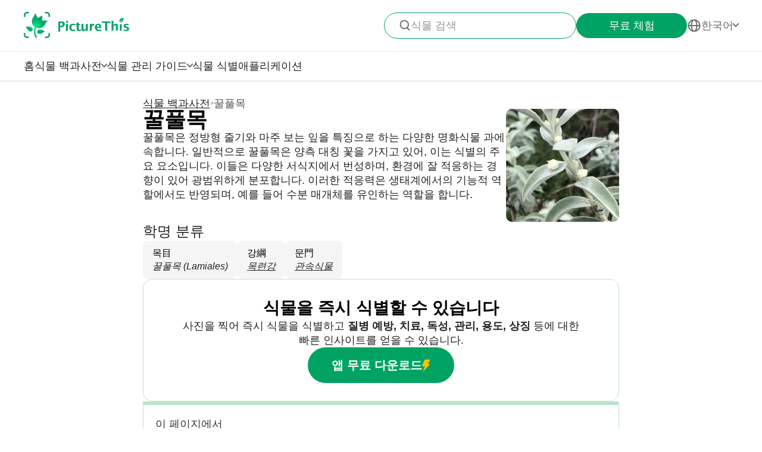

--- FILE ---
content_type: text/html
request_url: https://www.picturethisai.com/ko/wiki/Lamiales.html
body_size: 9350
content:
<!DOCTYPE html>
<html lang="en">
<head>
    <meta charset="utf-8" />
    <style>
        html,body,div,span,applet,object,iframe,h1,h2,h3,h4,h5,h6,p,blockquote,pre,a,abbr,acronym,address,big,cite,code,del,dfn,em,img,ins,kbd,q,s,samp,small,strike,strong,sub,sup,tt,var,b,u,i,center,dl,dt,dd,fieldset,form,label,legend,table,caption,tbody,tfoot,thead,tr,th,td,article,aside,canvas,details,embed,figure,figcaption,footer,header,hgroup,menu,nav,output,ruby,section,summary,time,mark,audio,video{margin:0;padding:0;border:0;font-size:100%;vertical-align:baseline}article,aside,details,figcaption,figure,footer,header,hgroup,menu,nav,section{display:block}body{line-height:1}blockquote,q{quotes:none}blockquote:before,blockquote:after,q:before,q:after{content:'';content:none}table{border-collapse:collapse;border-spacing:0}
        * {
            -webkit-font-smoothing: antialiased;
            box-sizing: border-box;
        }
        html,
        body {
            margin: 0px;
            height: 100%;
        }
        html {
            -webkit-tap-highlight-color: rgba(0, 0, 0, 0);
            font-size: 10px;
            color: #666666;
        }

        @media all and (max-width: 980px) {
            html {
                font-size: calc(100vw * (10 / 375));
            }
        }
        a {
            text-decoration: none;
        }
        img[src=""], img:not([src]){
            opacity: 0;
        }

    </style>
<link rel="stylesheet" type="text/css" href="/wiki-static/name/f94d87c6d2928818e2db304b782e9506/css/default/header_v2.css">
<meta http-equiv="Content-Type" content="text/html; charset=UTF-8" />
<meta name="viewport" content="width=device-width, initial-scale=1.0, maximum-scale=1.0, user-scalable=0">
<meta http-equiv="X-UA-Compatible" content="ie=edge">
<link rel="icon" href="/favicon.ico">

        <link rel="stylesheet" type="text/css" href="/wiki-static/name/f94d87c6d2928818e2db304b782e9506/css/generated/wiki.css">

    <meta property="og:site_name" content="PictureThis">
    <meta property="og:url" content="https://www.picturethisai.com/ko/wiki/Lamiales.html">
        <meta property="og:image" content="https://www.picturethisai.com/image-handle/website_cmsname/image/1080/154087054207090711.jpeg?x-oss-process=image/format,jpg/resize,s_300&v=1.0">
        <meta property="og:image:url" content="https://www.picturethisai.com/image-handle/website_cmsname/image/1080/154087054207090711.jpeg?x-oss-process=image/format,jpg/resize,s_300&v=1.0">
        <meta property="og:image:secure_url" content="https://www.picturethisai.com/image-handle/website_cmsname/image/1080/154087054207090711.jpeg?x-oss-process=image/format,jpg/resize,s_300&v=1.0">
        <meta property="og:title" content="꿀풀목 (Lamiales) - PictureThis">
        <meta property="og:description" content="꿀풀목은 정방형 줄기와 마주 보는 잎을 특징으로 하는 다양한 명화식물 과에 속합니다. 일반적으로 꿀풀목은 양측 대칭 꽃을 가지고 있어, 이는 식별의 주요 요소입니다. 이들은 다양한 서식지에서 번성하며, 환경에 잘 적응하는 경향이 있어 광범위하게 분포합니다. 이러한 적응력은 생태계에서의 기능적 역할에서도 반영되며, 예를 들어 수분 매개체를 유인하는 역할을 합니다.">
        <title>꿀풀목 (Lamiales) - PictureThis</title>
        <meta name="description" content="꿀풀목은 정방형 줄기와 마주 보는 잎을 특징으로 하는 다양한 명화식물 과에 속합니다. 일반적으로 꿀풀목은 양측 대칭 꽃을 가지고 있어, 이는 식별의 주요 요소입니다. 이들은 다양한 서식지에서 번성하며, 환경에 잘 적응하는 경향이 있어 광범위하게 분포합니다. 이러한 적응력은 생태계에서의 기능적 역할에서도 반영되며, 예를 들어 수분 매개체를 유인하는 역할을 합니다.">
        <meta name="keywords" content="">


    <link rel="canonical" href="https://www.picturethisai.com/ko/wiki/Lamiales.html"/>
            <link rel="alternate" hreflang="en"
                  href="https://www.picturethisai.com/wiki/Lamiales.html"/>
                <link rel="alternate" hreflang="tw"
                      href="https://www.picturethisai.com/zh-tw/wiki/Lamiales.html"/>
            <link rel="alternate" hreflang="ja"
                  href="https://www.picturethisai.com/ja/wiki/Lamiales.html"/>
            <link rel="alternate" hreflang="es"
                  href="https://www.picturethisai.com/es/wiki/Lamiales.html"/>
            <link rel="alternate" hreflang="fr"
                  href="https://www.picturethisai.com/fr/wiki/Lamiales.html"/>
            <link rel="alternate" hreflang="de"
                  href="https://www.picturethisai.com/de/wiki/Lamiales.html"/>
            <link rel="alternate" hreflang="ru"
                  href="https://www.picturethisai.com/ru/wiki/Lamiales.html"/>
            <link rel="alternate" hreflang="pt"
                  href="https://www.picturethisai.com/pt/wiki/Lamiales.html"/>
            <link rel="alternate" hreflang="it"
                  href="https://www.picturethisai.com/it/wiki/Lamiales.html"/>
            <link rel="alternate" hreflang="ko"
                  href="https://www.picturethisai.com/ko/wiki/Lamiales.html"/>
            <link rel="alternate" hreflang="nl"
                  href="https://www.picturethisai.com/nl/wiki/Lamiales.html"/>
            <link rel="alternate" hreflang="ar"
                  href="https://www.picturethisai.com/ar/wiki/Lamiales.html"/>
            <link rel="alternate" hreflang="ms"
                  href="https://www.picturethisai.com/ms/wiki/Lamiales.html"/>
            <link rel="alternate" hreflang="th"
                  href="https://www.picturethisai.com/th/wiki/Lamiales.html"/>
            <link rel="alternate" hreflang="sv"
                  href="https://www.picturethisai.com/sv/wiki/Lamiales.html"/>
            <link rel="alternate" hreflang="pl"
                  href="https://www.picturethisai.com/pl/wiki/Lamiales.html"/>
            <link rel="alternate" hreflang="id"
                  href="https://www.picturethisai.com/id/wiki/Lamiales.html"/>
    <link rel="alternate" hreflang="x-default" href="https://www.picturethisai.com/"/>


    <script type="application/ld+json">
        [{"@context": "https://schema.org","@type": "ImageObject","contentUrl": "https://www.picturethisai.com/image-handle/website_cmsname/image/1080/154087054207090711.jpeg?x-oss-process=image/format,webp/resize,s_300&v=1.0","creditText": "Liam O'Brien","license": "https://creativecommons.org/licenses/by/4.0/"},{"@context": "https://schema.org","@type": "ImageObject","contentUrl": "https://www.picturethisai.com/image-handle/website_cmsname/image/1080/154087054207090711.jpeg?x-oss-process=image/format,webp/resize,s_300&v=1.0","creditText": "Liam O'Brien","license": "https://creativecommons.org/licenses/by/4.0/"},{"@context": "https://schema.org","@type": "ImageObject","contentUrl": "https://www.picturethisai.com/image-handle/website_cmsname/image/1080/152442927841280004.jpeg?x-oss-process=image/format,webp/resize,s_300&v=1.0","creditText": "Liam O'Brien","license": "https://creativecommons.org/licenses/by/4.0/"},{"@context": "https://schema.org","@type": "ImageObject","contentUrl": "https://www.picturethisai.com/image-handle/website_cmsname/image/1080/349647128595202057.jpeg?x-oss-process=image/format,webp/resize,s_300&v=1.0","creditText": "Jared Shorma","license": "https://creativecommons.org/licenses/by/1.0/"},{"@context": "https://schema.org","@type": "ImageObject","contentUrl": "https://www.picturethisai.com/image-handle/website_cmsname/image/1080/349647141480103937.jpeg?x-oss-process=image/format,webp/resize,s_300&v=1.0","creditText": "Eric Tittley","license": "https://creativecommons.org/licenses/by/1.0/"}]
    </script>
</head>
<body>

<div class="mobile-header-wrap">
    <div class="mobile-header">
        <a href="/ko/">
            <img data-src="/wiki-static/name/f94d87c6d2928818e2db304b782e9506/img/icon/prod_logo2.png" alt="PictureThis" class="mobile-header-logo" width="130" height="32">
        </a>
        <div class="mobile-btns">
            <div class="mobile-btn" onclick="jumpToDownload('tryforfree')">
                무료 체험
            </div>

            <img class="icon22" data-src="/wiki-static/name/f94d87c6d2928818e2db304b782e9506/img/icon/icon_more@2x.png" alt="tab list" width="22" height="22"
                 onclick="displayRouter()">
        </div>
    </div>
    <div id="mobile_router" class="mobile-drop-list">
        <img data-src="/wiki-static/name/f94d87c6d2928818e2db304b782e9506/img/icon/icon_close@2x.png" alt="PictureThis" class="mobile-drop-list-close icon24" width="24" height="24" onclick="displayRouter()">
        <div class="mobile-drop-list-item-wrap">
            <div class="mobile-drop-list-item">
                <a class="mobile-drop-list-item-text" href="/ko/">
                    홈
                </a>
            </div>
        </div>
        <div class="mobile-drop-list-item-wrap">
            <div id="mobile_wiki_nav" class="mobile-drop-list-item" onclick="displayMobileNavList('mobile_wiki_nav', 'mobile_wiki_nav_list')">
                <div class="mobile-drop-list-item-text">
                    식물 백과사전
                </div>
                <img data-src="/wiki-static/name/f94d87c6d2928818e2db304b782e9506/img/icon/icon_allow.png" alt="arrow" class="icon20" width="20" height="20">
            </div>

            <div id="mobile_wiki_nav_list" class="mobile-drop-list-drop">

                <a class="mobile-drop-list-drop-item" href="/ko/wiki/toxic">
                    독성 식물
                </a>
                <a class="mobile-drop-list-drop-item" href="/ko/wiki/weed">
                    잡초
                </a>
                <a class="mobile-drop-list-drop-item" href="/ko/region">
                    지역별 식물
                </a>

                <a class="mobile-drop-list-drop-item" href="/ko/wiki">
                    <div class="mobile-drop-list-drop-item-see-all">
                        전체 보기
                    </div>
                    <img data-src="/wiki-static/name/f94d87c6d2928818e2db304b782e9506/img/icon/icon_allow_right.png" alt="arrow" class="icon20" width="14" height="14">
                </a>
            </div>

        </div>
        <div class="mobile-drop-list-item-wrap">
            <div id="mobile_care_nav" class="mobile-drop-list-item mobile-drop-list-item-text-select" onclick="displayMobileNavList('mobile_care_nav', 'mobile_care_nav_list')">
                <div class="mobile-drop-list-item-text">
                    식물 관리 가이드
                </div>
                <img data-src="/wiki-static/name/f94d87c6d2928818e2db304b782e9506/img/icon/icon_allow.png" alt="arrow" class="icon20" width="20" height="20">
            </div>
            <div id="mobile_care_nav_list" class="mobile-drop-list-drop">
                <a class="mobile-drop-list-drop-item" href="/ko/care/houseplants">
                    관엽 식물
                </a>
                <a class="mobile-drop-list-drop-item" href="/ko/care/gardenplants">
                    정원 식물
                </a>
                <a class="mobile-drop-list-drop-item" href="/ko/care/flower">
                    꽃
                </a>
                <a class="mobile-drop-list-drop-item" href="/ko/care/fruitsvegetables">
                    과일 & 채소
                </a>
                <a class="mobile-drop-list-drop-item" href="/ko/care">
                    <div class="mobile-drop-list-drop-item-see-all">
                        전체 보기
                    </div>
                    <img data-src="/wiki-static/name/f94d87c6d2928818e2db304b782e9506/img/icon/icon_allow_right.png" alt="arrow" class="icon20" width="14" height="14">
                </a>
            </div>
        </div>
        <div class="mobile-drop-list-item-wrap">
            <a class="mobile-drop-list-item" href="/ko/identify">
                <div class="mobile-drop-list-item-text">

                    식물 식별
                </div>
            </a>
        </div>
        <div class="mobile-drop-list-item-wrap">
            <a class="mobile-drop-list-item" href="/ko/app">
                <div class="mobile-drop-list-item-text">
                    애플리케이션
                </div>
            </a>
        </div>

            <div class="mobile-drop-list-item-wrap">
                <div id="mobile_language_nav" class="mobile-drop-list-item" onclick="displayMobileNavList('mobile_language_nav', 'mobile_language_nav_list')">
                    <div class="mobile-drop-list-item-text">
                        한국어
                    </div>
                    <img data-src="/wiki-static/name/f94d87c6d2928818e2db304b782e9506/img/icon/icon_allow.png" alt="arrow" class="icon20" width="20" height="20">
                </div>
                <div id="mobile_language_nav_list" class="mobile-drop-list-drop">
                            <div class="mobile-drop-list-drop-item" onclick="jumpToLanguage('en')">
                                English
                            </div>
                            <div class="mobile-drop-list-drop-item" onclick="jumpToLanguage('zh-tw')">
                                繁體中文
                            </div>
                            <div class="mobile-drop-list-drop-item" onclick="jumpToLanguage('ja')">
                                日本語
                            </div>
                            <div class="mobile-drop-list-drop-item" onclick="jumpToLanguage('es')">
                                Español
                            </div>
                            <div class="mobile-drop-list-drop-item" onclick="jumpToLanguage('fr')">
                                Français
                            </div>
                            <div class="mobile-drop-list-drop-item" onclick="jumpToLanguage('de')">
                                Deutsch
                            </div>
                            <div class="mobile-drop-list-drop-item" onclick="jumpToLanguage('ru')">
                                Pусский
                            </div>
                            <div class="mobile-drop-list-drop-item" onclick="jumpToLanguage('pt')">
                                Português
                            </div>
                            <div class="mobile-drop-list-drop-item" onclick="jumpToLanguage('it')">
                                Italiano
                            </div>
                            <div class="mobile-drop-list-drop-item mobile-drop-list-drop-item-cur" onclick="jumpToLanguage('ko')">
                                한국어
                            </div>
                            <div class="mobile-drop-list-drop-item" onclick="jumpToLanguage('nl')">
                                Nederlands
                            </div>
                            <div class="mobile-drop-list-drop-item" onclick="jumpToLanguage('ar')">
                                العربية
                            </div>
                            <div class="mobile-drop-list-drop-item" onclick="jumpToLanguage('sv')">
                                Svenska
                            </div>
                            <div class="mobile-drop-list-drop-item" onclick="jumpToLanguage('pl')">
                                Polskie
                            </div>
                            <div class="mobile-drop-list-drop-item" onclick="jumpToLanguage('th')">
                                ภาษาไทย
                            </div>
                            <div class="mobile-drop-list-drop-item" onclick="jumpToLanguage('ms')">
                                Bahasa Melayu
                            </div>
                            <div class="mobile-drop-list-drop-item" onclick="jumpToLanguage('id')">
                                Bahasa Indonesia
                            </div>
                </div>
            </div>
    </div>
</div>
<div class="header-wrap">
    <div class="header-wrap-top">
        <div id="top_content" class="header-wrap-top-main">
            <a href="/ko/">
                <img data-src="/wiki-static/name/f94d87c6d2928818e2db304b782e9506/img/icon/prod_logo2.png" alt="PictureThis" class="header-wrap-top-main-prod-icon" width="177" height="44">
            </a>
            <div class="header-wrap-top-main-content">

                    <div class="header-wrap-top-main-content-search-wrap"  onclick="topSearch()">
                        <img data-src="/wiki-static/name/f94d87c6d2928818e2db304b782e9506/img/icon/search.png" alt="Search" class="header-wrap-top-main-content-search-wrap-icon" width="20" height="20">
                        <div class="header-wrap-top-main-content-search-wrap-text">
                            식물 검색
                        </div>
                    </div>
                <div class="header-wrap-top-main-content-download-btn" onclick="jumpToDownload('tryforfree')">
                    무료 체험
                </div>
                    <div class="header-wrap-top-main-content-language-select" id="languages_btn">
                        <img data-src="/wiki-static/name/f94d87c6d2928818e2db304b782e9506/img/icon/global2.png" alt="Global" class="icon24" width="72" height="72">
                        <div class="header-wrap-top-main-content-language-select-text">
                            한국어
                        </div>
                        <span class="drop-list-arrow-icon"></span>
                        <div id="language_nav" class="drop-list">
                                    <div class="drop-list-item"
                                         onclick="jumpToLanguage('en')">
                                        English
                                    </div>
                                    <div class="drop-list-item"
                                         onclick="jumpToLanguage('zh-tw')">
                                        繁體中文
                                    </div>
                                    <div class="drop-list-item"
                                         onclick="jumpToLanguage('ja')">
                                        日本語
                                    </div>
                                    <div class="drop-list-item"
                                         onclick="jumpToLanguage('es')">
                                        Español
                                    </div>
                                    <div class="drop-list-item"
                                         onclick="jumpToLanguage('fr')">
                                        Français
                                    </div>
                                    <div class="drop-list-item"
                                         onclick="jumpToLanguage('de')">
                                        Deutsch
                                    </div>
                                    <div class="drop-list-item"
                                         onclick="jumpToLanguage('ru')">
                                        Pусский
                                    </div>
                                    <div class="drop-list-item"
                                         onclick="jumpToLanguage('pt')">
                                        Português
                                    </div>
                                    <div class="drop-list-item"
                                         onclick="jumpToLanguage('it')">
                                        Italiano
                                    </div>
                                    <div class="drop-list-item drop-list-item-click"
                                         onclick="jumpToLanguage('ko')">
                                        한국어
                                    </div>
                                    <div class="drop-list-item"
                                         onclick="jumpToLanguage('nl')">
                                        Nederlands
                                    </div>
                                    <div class="drop-list-item"
                                         onclick="jumpToLanguage('ar')">
                                        العربية
                                    </div>
                                    <div class="drop-list-item"
                                         onclick="jumpToLanguage('sv')">
                                        Svenska
                                    </div>
                                    <div class="drop-list-item"
                                         onclick="jumpToLanguage('pl')">
                                        Polskie
                                    </div>
                                    <div class="drop-list-item"
                                         onclick="jumpToLanguage('th')">
                                        ภาษาไทย
                                    </div>
                                    <div class="drop-list-item"
                                         onclick="jumpToLanguage('ms')">
                                        Bahasa Melayu
                                    </div>
                                    <div class="drop-list-item"
                                         onclick="jumpToLanguage('id')">
                                        Bahasa Indonesia
                                    </div>
                        </div>
                    </div>
            </div>
        </div>
        <div id="top_search_wrap" class="top_nav_search">
            <img class="top_nav_search_icon" data-src="/wiki-static/name/f94d87c6d2928818e2db304b782e9506/img/icon/icon_search@2x.png"
                 onclick="onSearch()">
            <div class="top_nav_search_warp">
                <input id="search" class="top_nav_search_input"
                       placeholder="검색"
                       oninput="searchInput(this)">
            </div>

            <img class="top_nav_search_icon" data-src="/wiki-static/name/f94d87c6d2928818e2db304b782e9506/img/icon/icon_text_delete@3x.png"
                 onclick="topSearch()">
            <div id="searchList" class="search_result_list">
                <div id="searchListLoading">
                    <div class="search_loading_item">
                        <div class="search_loading_item_cover"></div>
                        <div class="search_loading_item_name">
                            <div class="search_loading_best_name"></div>
                            <div class="search_loading_la_name"></div>
                        </div>
                    </div>
                    <div class="search_loading_item">
                        <div class="search_loading_item_cover"></div>
                        <div class="search_loading_item_name">
                            <div class="search_loading_best_name"></div>
                            <div class="search_loading_la_name"></div>
                        </div>
                    </div>
                    <div class="search_loading_item">
                        <div class="search_loading_item_cover"></div>
                        <div class="search_loading_item_name">
                            <div class="search_loading_best_name"></div>
                            <div class="search_loading_la_name"></div>
                        </div>
                    </div>
                </div>
                <div id="searchListResult">

                </div>
            </div>
        </div>
    </div>

    <div class="header-wrap-navs">
        <div class="header-wrap-navs-item">
            <a class="header-wrap-navs-item-text" href="/ko/">
                홈
            </a>
        </div>
        <div id="wiki_category" class="header-wrap-navs-item content-category">
            <div class="header-wrap-navs-item-text">
                식물 백과사전
            </div>
            <span class="drop-list-arrow-icon"></span>
            <div id="wiki_category_nav" class="drop-list">

                <a class="drop-list-item" href="/ko/wiki/toxic">
                    독성 식물
                </a>
                <a class="drop-list-item" href="/ko/wiki/weed">
                    잡초
                </a>
                <a class="drop-list-item" href="/ko/region">
                    지역별 식물
                </a>

                <a class="see-all-btn"  href="/ko/wiki">
                    <div class="see-all-btn-text">
                        전체 보기
                    </div>
                    <img data-src="/wiki-static/name/f94d87c6d2928818e2db304b782e9506/img/icon/icon_allow_right.png" alt="arrow" class="icon20" width="20" height="20">
                </a>
            </div>
        </div>
        <div id="care_category"  class="header-wrap-navs-item content-category">
            <div class="header-wrap-navs-item-text">
                식물 관리 가이드
            </div>
            <span class="drop-list-arrow-icon"></span>
            <div id="care_category_nav" class="drop-list">
                <a class="drop-list-item" href="/ko/care/houseplants">
                    관엽 식물
                </a>
                <a class="drop-list-item" href="/ko/care/gardenplants">

                    정원 식물
                </a>
                <a class="drop-list-item" href="/ko/care/flower">
                    꽃
                </a>
                <a class="drop-list-item" href="/ko/care/fruitsvegetables">
                    과일 & 채소
                </a>
                <a class="see-all-btn" href="/ko/care">
                    <div class="see-all-btn-text">
                        전체 보기
                    </div>
                    <img data-src="/wiki-static/name/f94d87c6d2928818e2db304b782e9506/img/icon/icon_allow_right.png" alt="arrow" class="icon20" width="20" height="20">
                </a>
            </div>
        </div>
        <div class="header-wrap-navs-item">
            <a class="header-wrap-navs-item-text" href="/ko/identify">
                식물 식별
            </a>
        </div>
        <div class="header-wrap-navs-item">
            <a class="header-wrap-navs-item-text" href="/ko/app">
                애플리케이션
            </a>
        </div>
    </div>

</div>
<div id="top_mask" class="top-mask" onclick="topSearch()">

</div>

<div class="to-app-guide-popup">
    <div class="to-app-guide-popup-title">
        이 페이지는 앱에서 더 잘 보입니다
    </div>
    <div class="to-app-guide-popup-links">
        <div id="pt_app_guide" class="to-app-guide-popup-link" onclick="openPictureThisApp()">
            <img data-src="/wiki-static/name/f94d87c6d2928818e2db304b782e9506/img/default_v2/pt_icon.png" alt="picturethis icon"
                 class="to-app-guide-popup-icon" width="46px" height="46px">
            <div class="to-app-guide-popup-text">
                PictureThis
            </div>
            <div class="to-app-guide-popup-btn">
                앱 사용
            </div>
        </div>
        <div id="browser_continue" class="to-app-guide-popup-link" onclick="continueBrowser()">
            <img data-src="/wiki-static/name/f94d87c6d2928818e2db304b782e9506/img/default_v2/icon_browser@3x.png" alt="picturethis icon"
                 class="to-app-guide-popup-icon" width="46px" height="46px">
            <div class="to-app-guide-popup-text">
                브라우저
            </div>
            <div class="to-app-guide-popup-btn">
                계속하기
            </div>
        </div>
    </div>

</div>

<div class="ab-to-app-guide-popup">
    <div class="ab-to-app-guide-popup-content">
        <img data-src="/wiki-static/name/f94d87c6d2928818e2db304b782e9506/img/default_v2/pt_icon.png" alt="picturethis icon"
             class="ab-to-app-guide-popup-content-icon" width="40px" height="40px">
        <div class="ab-to-app-guide-popup-content-title">
            식물을 즉시 식별할 수 있습니다
        </div>
        <div class="ab-to-app-guide-popup-content-text">
            사진을 찍어 즉시 식물을 식별하고 <b>질병 예방, 치료, 독성, 관리, 용도, 상징</b> 등에 대한 빠른 인사이트를 얻을 수 있습니다.
        </div>
    </div>
    <div class="ab-to-app-guide-popup-btns">
        <div class="ab-to-app-guide-popup-download-btn" onclick="openPictureThisApp()">
            앱 무료 다운로드
            <img data-src="/wiki-static/name/f94d87c6d2928818e2db304b782e9506/img/care_scenes_v2/img/mobile/lightning.png" alt="picturethis icon"
                 class="ab-to-app-guide-popup-download-btn-icon" width="28" height="42">
        </div>
        <div class="ab-to-app-guide-popup-download-btn2" onclick="continueBrowser()">
            계속 읽기
        </div>
    </div>
</div><div id="app"></div>
<script>
    window.ABTags = "{\"SEOTitleTest\":\"SW-432-A\"}"
    window.MODULE = 'wiki';
    window.languageCode = 'ko';
    window.lang = 'KOR';
    window.detail = "{\"title\":\"꿀풀목 (Lamiales) - PictureThis\",\"displayName\":\"꿀풀목\",\"otherCommonName\":\"\",\"mainImage\":{\"copyright\":{\"width\":768,\"height\":1024,\"copyrightType\":\"Authorized\",\"referral\":\"https://www.inaturalist.org/observations/15117702\",\"authorLink\":\"https://www.inaturalist.org/people/robberfly\",\"author\":\"Liam O\'Brien\",\"licenseLink\":\"https://creativecommons.org/licenses/by/4.0/\",\"license\":\"CC-BY-4.0\"},\"imageUrl\":\"/wiki-image/1080/154087054207090711.jpeg\"},\"images\":[{\"copyright\":{\"width\":768,\"height\":1024,\"copyrightType\":\"Authorized\",\"referral\":\"https://www.inaturalist.org/observations/15117702\",\"authorLink\":\"https://www.inaturalist.org/people/robberfly\",\"author\":\"Liam O\'Brien\",\"licenseLink\":\"https://creativecommons.org/licenses/by/4.0/\",\"license\":\"CC-BY-4.0\"},\"imageUrl\":\"/wiki-image/1080/154087054207090711.jpeg\",\"type\":\"Persion\"},{\"copyright\":{\"width\":1024,\"height\":768,\"copyrightType\":\"Authorized\",\"referral\":\"http://www.inaturalist.org/observations/3313023\",\"authorLink\":\"https://www.inaturalist.org/people/robberfly\",\"author\":\"Liam O\'Brien\",\"licenseLink\":\"https://creativecommons.org/licenses/by/4.0/\",\"license\":\"CC-BY-4.0\"},\"imageUrl\":\"/wiki-image/1080/152442927841280004.jpeg\",\"type\":\"Persion\"},{\"copyright\":{\"width\":768,\"height\":1024,\"copyrightType\":\"CC\",\"referral\":\"https://www.inaturalist.org/photos/232267409\",\"authorLink\":\"https://www.inaturalist.org/people/blazeclaw\",\"author\":\"Jared Shorma\",\"licenseLink\":\"https://creativecommons.org/licenses/by/1.0/\",\"license\":\"CC-BY\"},\"imageUrl\":\"/wiki-image/1080/349647128595202057.jpeg\",\"type\":\"Persion\"},{\"copyright\":{\"width\":768,\"height\":1024,\"copyrightType\":\"CC\",\"referral\":\"https://www.inaturalist.org/photos/232532520\",\"authorLink\":\"https://www.inaturalist.org/people/erictittley\",\"author\":\"Eric Tittley\",\"licenseLink\":\"https://creativecommons.org/licenses/by/1.0/\",\"license\":\"CC-BY\"},\"imageUrl\":\"/wiki-image/1080/349647141480103937.jpeg\",\"type\":\"Persion\"}],\"attributes\":\"\",\"cultivars\":[],\"species\":{\"title\":\"과(科)\",\"list\":[{\"displayName\":\"Byblidaceae\",\"link\":\"/ko/wiki/Byblidaceae.html\"},{\"displayName\":\"능소화과\",\"link\":\"/ko/wiki/Bignoniaceae.html\"},{\"displayName\":\"Calceolariaceae\",\"link\":\"/ko/wiki/Calceolariaceae.html\"},{\"displayName\":\"Tetrachondraceae\",\"link\":\"/ko/wiki/Tetrachondraceae.html\"},{\"displayName\":\"Plocospermataceae\",\"link\":\"/ko/wiki/Plocospermataceae.html\"},{\"displayName\":\"물푸레나무과\",\"link\":\"/ko/wiki/Oleaceae.html\"},{\"displayName\":\"마편초과\",\"link\":\"/ko/wiki/Verbenaceae.html\"},{\"displayName\":\"게스네리아과\",\"link\":\"/ko/wiki/Gesneriaceae.html\"},{\"displayName\":\"쥐꼬리망초과\",\"link\":\"/ko/wiki/Acanthaceae.html\"},{\"displayName\":\"Schlegeliaceae\",\"link\":\"/ko/wiki/Schlegeliaceae.html\"},{\"displayName\":\"Stilbaceae\",\"link\":\"/ko/wiki/Stilbaceae.html\"},{\"displayName\":\"현삼과\",\"link\":\"/ko/wiki/Scrophulariaceae.html\"},{\"displayName\":\"통발과\",\"link\":\"/ko/wiki/Lentibulariaceae.html\"},{\"displayName\":\"꿀풀과\",\"link\":\"/ko/wiki/Lamiaceae.html\"},{\"displayName\":\"Martyniaceae\",\"link\":\"/ko/wiki/Martyniaceae.html\"},{\"displayName\":\"Carlemanniaceae\",\"link\":\"/ko/wiki/Carlemanniaceae.html\"},{\"displayName\":\"열당과\",\"link\":\"/ko/wiki/Orobanchaceae.html\"},{\"displayName\":\"참깨과\",\"link\":\"/ko/wiki/Pedaliaceae.html\"},{\"displayName\":\"질경이과\",\"link\":\"/ko/wiki/Plantaginaceae.html\"},{\"displayName\":\"오동나무과\",\"link\":\"/ko/wiki/Paulowniaceae.html\"},{\"displayName\":\"파리풀과\",\"link\":\"/ko/wiki/Phrymaceae.html\"},{\"displayName\":\"주름잎과\",\"link\":\"/ko/wiki/Mazaceae.html\"},{\"displayName\":\"외풀과\",\"link\":\"/ko/wiki/Linderniaceae.html\"}]},\"basicInfo\":{\"description\":\"<html>\\n <head><\/head>\\n <body>\\n  <div>\\n   꿀풀목은 정방형 줄기와 마주 보는 잎을 특징으로 하는 다양한 명화식물 과에 속합니다. 일반적으로 꿀풀목은 양측 대칭 꽃을 가지고 있어, 이는 식별의 주요 요소입니다. 이들은 다양한 서식지에서 번성하며, 환경에 잘 적응하는 경향이 있어 광범위하게 분포합니다. 이러한 적응력은 생태계에서의 기능적 역할에서도 반영되며, 예를 들어 수분 매개체를 유인하는 역할을 합니다.\\n  <\/div> \\n <\/body>\\n<\/html>\",\"descriptionValue\":\"꿀풀목은 정방형 줄기와 마주 보는 잎을 특징으로 하는 다양한 명화식물 과에 속합니다. 일반적으로 꿀풀목은 양측 대칭 꽃을 가지고 있어, 이는 식별의 주요 요소입니다. 이들은 다양한 서식지에서 번성하며, 환경에 잘 적응하는 경향이 있어 광범위하게 분포합니다. 이러한 적응력은 생태계에서의 기능적 역할에서도 반영되며, 예를 들어 수분 매개체를 유인하는 역할을 합니다.\",\"taxonomyList\":[{\"type\":\"Order\",\"name\":\"꿀풀목 (<i>Lamiales<\/i>)\",\"nameDisplayType\":\"목目\",\"link\":\"\"},{\"type\":\"Class\",\"name\":\"목련강\",\"nameDisplayType\":\"강綱\",\"link\":\"/ko/wiki/Magnoliopsida.html\"},{\"type\":\"Phylum\",\"name\":\"관속식물\",\"nameDisplayType\":\"문門\",\"link\":\"/ko/wiki/Tracheophyta.html\"}],\"downloadConfig\":{\"key\":\"instantlyidentify\",\"icon\":\"Instantly_identify.png\",\"title\":\"식물을 즉시 식별할 수 있습니다\",\"text\":\"사진을 찍어 즉시 식물을 식별하고 <b>질병 예방, 치료, 독성, 관리, 용도, 상징<\/b> 등에 대한 빠른 인사이트를 얻을 수 있습니다.\",\"btnText\":\"앱 무료 다운로드\"},\"keyFactsConfigs\":[]},\"distribution\":{},\"cultureInfo\":{\"list\":[],\"nameStory\":[],\"downloadConfig\":{\"key\":\"quickplant\",\"icon\":\"quickplant.png\",\"title\":\"사진을 찍어 빠르게 식물을 식별하고 지식을 얻으세요\",\"text\":\"사진을 찍어 즉시 식물을 식별하고 <b>이름, 상징성, 흥미로운 사실, 용도<\/b> 등에 대해 알아보세요.\",\"btnText\":\"앱 무료 다운로드\"}},\"toxic\":{\"summary\":\"\",\"downloadConfig\":{\"key\":\"downloadapp_caretoxicplants_title\",\"icon\":\"img_toxic@2x.png\",\"title\":\"정원에 있는 독성 식물을 식별하세요\",\"text\":\"사람과 반려동물에게 어떤 것이 독성이 있고 안전한지 알아보세요.\",\"btnText\":\"앱 무료 다운로드\"},\"toxicLink\":\"\"},\"weed\":{\"weedDes\":\"\",\"downloadConfig\":{\"key\":\"weedcontrol\",\"icon\":\"weedcontrol.png\",\"title\":\"당신의 정원에서 잡초를 제거하십시오\",\"text\":\"사진으로 식물과 구별하고 관리하는 방법을 배워보세요.\",\"btnText\":\"앱 무료 다운로드\"},\"howFixWeed\":\"\"},\"identify\":{},\"careGuide\":{\"labels\":[],\"summarys\":[],\"careLink\":\"\",\"downloadConfig\":{\"key\":\"carefaq\",\"icon\":\"carefaq.png\",\"title\":\"식물에 대한 팁과 요령을 얻어가세요.\",\"text\":\"물주기, 조명, 먹이 등에 대한 가이드를 통해 식물을 행복하고 건강하게 유지하세요.\",\"btnText\":\"앱 무료 다운로드\"}},\"faqs\":[],\"disease\":{\"list\":[],\"downloadConfig\":{\"key\":\"diagnose\",\"icon\":\"img_diseases@2x.png\",\"title\":\"식물 질병 자동 진단 & 예방\",\"text\":\"AI 기반 식물 의사는 몇 초 만에 식물 문제를 진단할 수 있도록 도와줍니다.\",\"btnText\":\"앱 무료 다운로드\"}},\"releatedPlants\":[],\"popularGenus\":[{\"scientificName\":\"Dracaena\",\"link\":\"/ko/wiki/Dracaena.html\",\"imageUrl\":\"/wiki-image/1080/347095698978013184.jpeg\",\"displayName\":\"용혈수속\"},{\"scientificName\":\"Acer\",\"link\":\"/ko/wiki/Acer.html\",\"imageUrl\":\"/wiki-image/1080/154240285755310097.jpeg\",\"displayName\":\"단풍나무속\"},{\"scientificName\":\"Prunus\",\"link\":\"/ko/wiki/Prunus.html\",\"imageUrl\":\"/wiki-image/1080/154188497039654945.jpeg\",\"displayName\":\"벚나무속\"},{\"scientificName\":\"Solanum\",\"link\":\"/ko/wiki/Solanum.html\",\"imageUrl\":\"/wiki-image/1080/153746785423065135.jpeg\",\"displayName\":\"가지속\"},{\"scientificName\":\"Rosa\",\"link\":\"/ko/wiki/Rosa.html\",\"imageUrl\":\"/wiki-image/1080/154236592083435526.jpeg\",\"displayName\":\"장미속\"},{\"scientificName\":\"Quercus\",\"link\":\"/ko/wiki/Quercus.html\",\"imageUrl\":\"/wiki-image/1080/154110289980162077.jpeg\",\"displayName\":\"참나무속\"}],\"innerLinks\":[],\"bottomDownloadCfg\":{\"hasConfig\":true,\"description\":\"<b>식재, 독성, 배양, 질병<\/b> 정보 등을 사진으로 찍어보세요.\",\"buttonName\":\"앱 사용\"},\"links\":[]}";
    window.translations = "{\"Home\":\"홈\",\"footerAppintroText\":\"PictureThis offers a powerful plant identifier to identify flowers, leaves, trees, herbs, and more in seconds! You’ll also develop your green thumb, get personalized gardening tips, and become a gardening expert!\",\"privacypolicy\":\"쿠키를 허용해 주세요\",\"privacyText1\":\"당사는 웹사이트가 제대로 작동하는 데 필요한 쿠키를 사용합니다.\\\\n귀하의 방문을 개선 및 개인화하고 광고를 맞춤화하며 웹사이트 트래픽을 분석하기 위해 다른 쿠키를 사용하고자 하지만 귀하가 수락하는 경우에만 가능합니다. 자세한 내용은 \\\"쿠키 설정\\\"을 참조하거나 당사의 개인정보 보호정책을 읽어보십시오.\",\"privacyText2\":\"쿠키 설정\",\"privacypolicyaccept\":\"모든 쿠키 허용\",\"privacypolicymanage\":\"쿠키 관리\",\"pagelooksbetterinapp\":\"이 페이지는 앱에서 더 잘 보입니다\",\"open\":\"열다\",\"websitefooter_joincommunity_title\":\"커뮤니티 가입\",\"HeadAppintroText1\":\"카테고리\",\"HeadAppintroText2\":\"식물 백과사전\",\"HeadAppintroText3\":\"식물 관리 가이드\",\"carepositioningnavigation_about_text\":\"소개\",\"premium_priceskuagreement_text_bd1\":\"이용 약관\",\"premium_priceskuagreement_text_bd2\":\"Privacy Policy\",\"webh5_privacypolicy_text_cookiessetting\":\"쿠키 설정\",\"carepositioningnavigation_faq_text\":\"FAQ\",\"webarticle_continue_title_text\":\"앱에서 계속 읽어보세요 - 더 편합니다\",\"webarticle_continue_subtitle1_text\":\"400,000개 이상의 식물 데이터베이스\",\"webarticle_continue_subtitleand_text\":\"및\",\"webarticle_continue_subtitle2_text\":\"간편한 무제한 가이드...\",\"webpremium_title_text\":\"식물 키우기에 최대의 가이드\",\"webpremium_subtitle_text\":\"더 좋은 방법으로 식별하고, 키우고, 보살피세요!\",\"subscription_text_text1\":\"17,000가지 국내종 + 400,000가지 국외종 연구\",\"subscription_text_text2\":\"5년간의 연구\",\"subscription_text_text3\":\"식물학 및 원예 분야의 80명 이상의 학자\",\"DOWNLOAD_DESCRIPTION\":\"내 주머니 속 식물학자\",\"DOWNLOAD_QR_DESCRIPTION\":\"QR 코드를 스캔하여 다운로드하세요\",\"webdownload_QRcode_text\":\"휴대폰 카메라로 QR 코드를 스캔하여 앱을 다운로드하세요\",\"downloadapp_btndownload_text\":\"앱 무료 다운로드\",\"downloadapp_allplantcaretypes_title\":\"%s 가이드로 풍성한 정원을 가꾸세요\",\"downloadapp_caretipsandtricks_text\":\"급수, 빛, 먹이 등에 대한 가이드를 통해 식물을 행복하고 건강하게 키우세요!\",\"feedbackwebsite_feedback_title\":\"피드백\",\"feedbackwebsite_ilike_text\":\"콘텐츠가 마음에 듦\",\"feedbackwebsite_idislike_text\":\"콘텐츠가 마음에 안듦\",\"feedbackwebsite_contenterror_text\":\"콘텐츠 오류\",\"feedbackwebsite_poorcontent_text\":\"잘못된 콘텐츠, 오류 등\",\"feedbackwebsite_suggestions_text\":\"제안\",\"feedbackwebsite_elsecanimprove_text\":\"이 섹션을 개선할 수 있는 다른 방법을 알려주세요.\",\"feedbackh5_suggestions_text\":\"개선할 수 있도록 도와주세요\",\"feedbackwebsite_submit_text\":\"제출\",\"feedbackh5_inputtips_text\":\"문제를 설명해 주세요\",\"feedback_thanksforshare_text\":\"피드백을 공유해 주셔서 감사합니다!\",\"learnMore\":\"더 알아보기\",\"encyclopediabyregion_instantlyidentify_title\":\"식물을 즉시 식별할 수 있습니다\",\"downloadapp_caredisease_title\":\"식물 질병 자동 진단 & 예방\",\"encyclopediabyregion_fulltipsandticks_title\":\"식물에 대한 전체 관리 팁과 요령을 얻으세요\",\"encyclopediabyregion_toxicaroundyou_title\":\"주변 독성 식물을 식별하세요\",\"encyclopediabyregion_reasontochoose_title\":\"%s을(를) 선택해야 하는 4가지 흥미로운 이유 알아보기\",\"wiki_appdownloadbotanist_text\":\"주머니 속 식물학자\",\"encyclopediaask_fulltipsandticks_text\":\"사진을 찍어 즉시 식물을 식별하고 질병 예방, 치료, 독성, 관리, 용도, 상징 등에 대한 빠른 인사이트를 얻을 수 있습니다.\",\"care_subhowtocarefor_title\":\"%1$s, %2$s라고도 함\",\"readmore\":\"더 읽어보기\",\"care_downloadcardbtn_text\":\"PictureThis를 무료로 다운로드하세요\",\"plantidentify_downloadappbottomfreetrial_text\":\"7일 무료 체험\",\"encyclopediaask_fulltipsandticks_text_bd\":\"질병 예방, 치료, 독성, 관리, 용도, 상징\",\"question_learnmoreabout_title\":\"꿀풀목에 대해 자세히 알아보기\",\"wiki_attributtesofplant_title\":\"꿀풀목의 속성\",\"wiki_distributionoftheplant_title\":\"꿀풀목 분포\",\"wiki_distributionmap_title\":\"분포도\",\"howtoidentify_quicklyidentify_title\":\"꿀풀목 빠른 식별\",\"wiki_careguideforplant_title\":\"꿀풀목의 관리 가이드\",\"howtoidentify_imagesof_title\":\"꿀풀목 이미지\",\"wiki_somecultivarsinfo_text\":\"꿀풀목의 여러 공인된 재배종이 있으며, 다음과 같은 일반적인 품종이 포함됩니다:\",\"care_howtocarefor_title\":\"꿀풀목 키우고 돌보는 방법\",\"planttoxic_identifypicture_title\":\"꿀풀목 식별 방법\",\"care_toxicitymoreaboutnew_text\":\"꿀풀목 독성\",\"wiki_keyfactsgrowthrate_title\":\"성장률\",\"Native\":\"고유 식물\",\"Cultivated\":\"재배 식물\",\"Invasive\":\"침입성 식물\",\"introduced\":\"도입된 생물종\",\"NoSpeciesReported\":\"보고된 종 없음\",\"wiki_distributionhabitat_title\":\"서식지\",\"wiki_distributiontrendcurve_title\":\"반구 트렌드 곡선\",\"wiki_cultureinfo_title\":\"문화\",\"wiki_somecultivarsinfo_title\":\"재배종\",\"wiki_narvigationtoxicityinfo_text\":\"독성\",\"wikipositioningnavigation_weedcontrol_text\":\"잡초 방제\",\"wiki_weedhowtocontrol_title\":\"제어 방법\",\"wiki_peoplealsoaskquestion_title\":\"사람들도 묻습니다\",\"wiki_commonpestsdiseases_title\":\"병충해 & 질병\",\"wiki_showalldisease_text\":\"모든 질병 표시\",\"wiki_topkeyfactsshowall_text\":\"모든 속성 표시\",\"NameStory\":\"이름 관련 이야기\",\"wiki_moreplantyoumightalsolike_title\":\"당신이 좋아할 만한 다른 식물들\",\"wiki_narvigationimagesofplant_text\":\"이미지\",\"wiki_narvigationattributes_text\":\"속성\",\"wiki_narvigationdistribution_text\":\"분포\",\"wiki_narvigationculture_text\":\"문화\",\"wiki_narvigationcultivals_text\":\"품종\",\"wiki_narvigationweedcontrol_text\":\"잡초 관리\",\"wiki_narvigationquicklyidentify_text\":\"빠른 식별\",\"wiki_narvigationcareguideinfo_text\":\"관리 가이드\",\"wiki_narvigationfaqs_text\":\"자주 묻는 질문\",\"wiki_narvigationcommondiseases_text\":\"일반적인 질병\",\"ScientificClassification\":\"학명 분류\",\"glossary_month_september\":\"9월\",\"glossary_month_october\":\"10월\",\"glossary_month_november\":\"11월\",\"glossary_month_may\":\"5월\",\"glossary_month_march\":\"3월\",\"glossary_month_june\":\"6월\",\"glossary_month_july\":\"7월\",\"glossary_month_january\":\"1월\",\"glossary_month_february\":\"2월\",\"glossary_month_december\":\"12월\",\"glossary_month_august\":\"8월\",\"glossary_month_april\":\"4월\",\"wiki_careguiderelated_text\":\"관련\",\"wiki_trendcurvenorthern_title\":\"북반구\",\"wiki_trendcurvesorthern_title\":\"남반구\",\"wiki_trendcurveflowering_text\":\"개화\",\"wiki_trendcurvefruiting_text\":\"결실\",\"wiki_narvigationonthispage_title\":\"이 페이지에서\",\"wiki_topinfoalsoknowas_text\":\"다른 이름\",\"TEXT_SPECIES\":\"종\"}";
    window.fields = "{}";
    window.staticUrl = "/wiki-static/name/f94d87c6d2928818e2db304b782e9506/";
</script>

<script>
    var languageCode = 'ko';
    var externalLanguageCode = '11';
    var plantUid = 'bm8p2vdh';
    var defaultLanguageCode = 'KOR';
        window.innerLinks = "[]"
        window.ENULANGUAGES = "[\"ENU\",\"ESP\",\"FRA\",\"DEU\",\"ITA\",\"PTB\",\"NLD\"]";
</script>

<script src="/wiki-static/name/f94d87c6d2928818e2db304b782e9506/js/default/jquery.js"></script>
<script src="/wiki-static/name/f94d87c6d2928818e2db304b782e9506/js/default/tracking.js"></script>
<script src="/wiki-static/name/f94d87c6d2928818e2db304b782e9506/js/default/common_load.js"></script>
<script src="/wiki-static/name/f94d87c6d2928818e2db304b782e9506/js/default/react.js"></script>
    <script src="/wiki-static/name/f94d87c6d2928818e2db304b782e9506/js/generated/wiki.js"></script>
</body>
</html>
